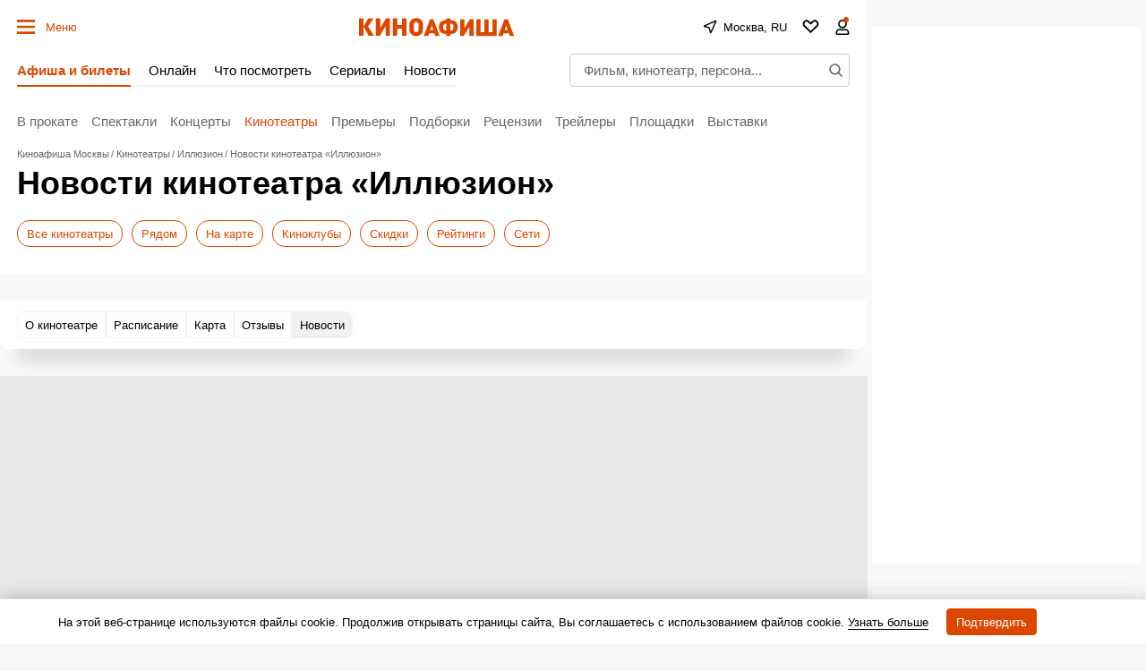

--- FILE ---
content_type: text/html; charset=utf-8
request_url: https://www.google.com/recaptcha/api2/aframe
body_size: 267
content:
<!DOCTYPE HTML><html><head><meta http-equiv="content-type" content="text/html; charset=UTF-8"></head><body><script nonce="-1vxoIMTxg7TZCAGaZlz_g">/** Anti-fraud and anti-abuse applications only. See google.com/recaptcha */ try{var clients={'sodar':'https://pagead2.googlesyndication.com/pagead/sodar?'};window.addEventListener("message",function(a){try{if(a.source===window.parent){var b=JSON.parse(a.data);var c=clients[b['id']];if(c){var d=document.createElement('img');d.src=c+b['params']+'&rc='+(localStorage.getItem("rc::a")?sessionStorage.getItem("rc::b"):"");window.document.body.appendChild(d);sessionStorage.setItem("rc::e",parseInt(sessionStorage.getItem("rc::e")||0)+1);localStorage.setItem("rc::h",'1768647391188');}}}catch(b){}});window.parent.postMessage("_grecaptcha_ready", "*");}catch(b){}</script></body></html>

--- FILE ---
content_type: application/javascript; charset=utf-8
request_url: https://fundingchoicesmessages.google.com/f/AGSKWxUMck15r_L-IOx2FHVpUWPI56r42YKeUVTjC1LkazrvRvle0xhS___FyqaKpdr6JHxjtL8-K3_8_0MNtIDZas3zexapeA8CG2n8NZxCuaOUj42htA82ZzsmV6KIctIVLxTKRm99JB8H7PN9vLGih1iViyFFfny4cHfO7m-oBVrDCHzB0oJ11meRlQL3/_?wpproads-_adbg1a./trafficengineads.-160-600./pop_ad.
body_size: -1291
content:
window['cfc58548-cccf-47d1-81a7-d8cd8a8cae01'] = true;

--- FILE ---
content_type: application/javascript; charset=utf8
request_url: https://static.kinoafisha.info/static/assets/js/plugins/showPopup.js?8
body_size: 479
content:
import {XHR} from "../helpers/XHR.js?3";

const showPopup = function(wrapper, initial, initialEvent){
    let param
    let moduleAll;

    if(wrapper.__proto__ instanceof HTMLElement){
        param = wrapper.dataset.param ? JSON.parse(wrapper.dataset.param) : {};
    } else {
        param = wrapper;
        wrapper = undefined;
    }

    param.opts = param.opts || {};
    param.opts.content = param.opts.content || wrapper?.innerHTML || undefined;

    if(param.device){
        if(param.device === 'mobile' && !APP.vars.mobileAgent) return;
        if(param.device === 'desktop' && APP.vars.mobileAgent) return;
    }

    if(!param.opts.onopen){
        param.opts.onopen = (popupWrapper) => {
            //console.log('popupWrapper', popupWrapper);
            moduleAll = APP.manager.run(popupWrapper, 'data-popup-modules');
        }
    }

    if(param.eName == 'click' && wrapper) {
        wrapper.addEventListener('click', show)
    } else {
        show()
    }

    function show(e) {
        if(e) e.preventDefault();

        if(param.path) {
            const request = new XHR(param.path);
            request.send()
                .then(response => {
                    if(!response) return;
                    APP.bases.helpers.addCss(response.css);
                    param.opts.content = response.html;
                    uPopup(param.opts);
                })
        } else {
            param.opts.content = param.opts.content || wrapper?.innerHTML || '';
            uPopup(param.opts);
        }
    }
}

export {showPopup};
